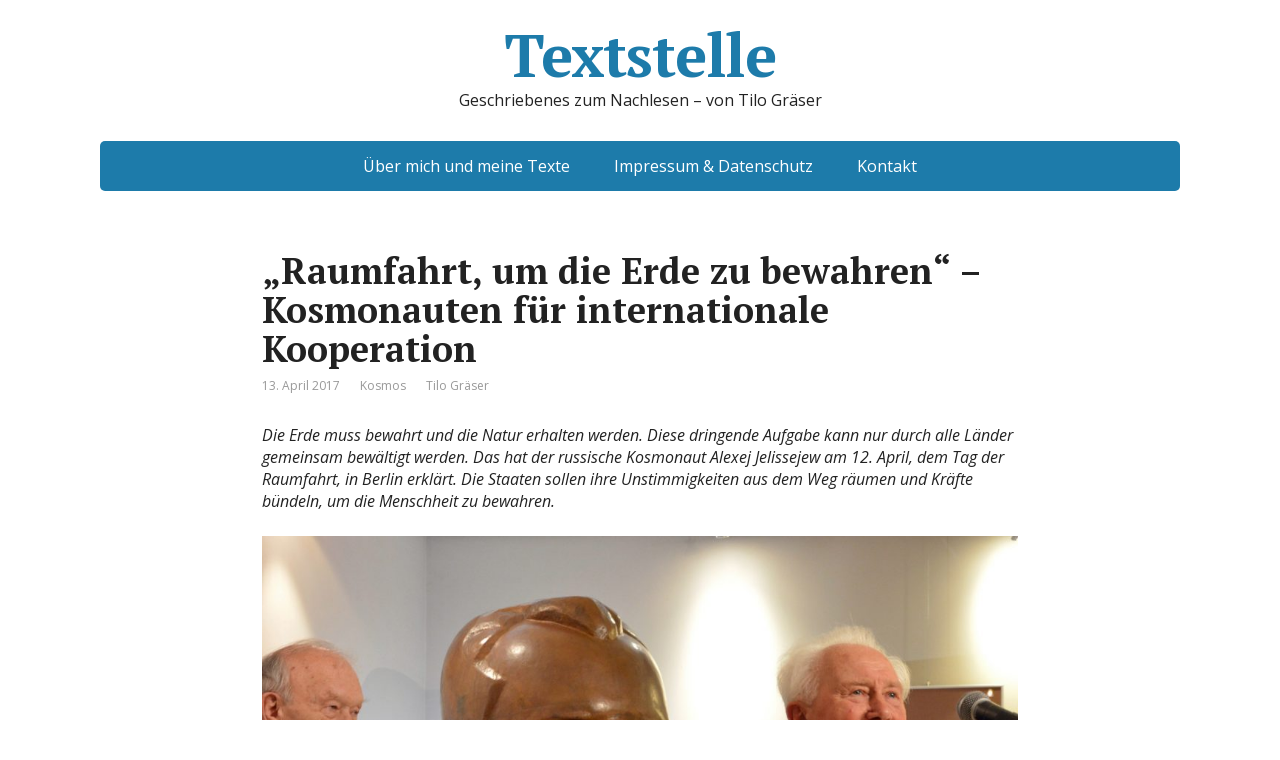

--- FILE ---
content_type: text/html; charset=UTF-8
request_url: https://www.textstelle.news/2017/04/13/raumfahrt-um-die-erde-zu-bewahren-kosmonauten-fuer-internationale-kooperation/
body_size: 14328
content:
<!DOCTYPE html>
<html lang="de">
<head>
	<!--[if IE]>
	<meta http-equiv="X-UA-Compatible" content="IE=9; IE=8; IE=7; IE=edge" /><![endif]-->
	<meta charset="utf-8" />
	<meta name="viewport" content="width=device-width, initial-scale=1.0">

	<title>„Raumfahrt, um die Erde zu bewahren“ – Kosmonauten für internationale Kooperation &#8211; Textstelle</title>
<meta name='robots' content='max-image-preview:large' />
<link rel='dns-prefetch' href='//fonts.googleapis.com' />
<link rel="alternate" type="application/rss+xml" title="Textstelle &raquo; Feed" href="https://www.textstelle.news/feed/" />
<link rel="alternate" type="application/rss+xml" title="Textstelle &raquo; Kommentar-Feed" href="https://www.textstelle.news/comments/feed/" />
<link rel="alternate" title="oEmbed (JSON)" type="application/json+oembed" href="https://www.textstelle.news/wp-json/oembed/1.0/embed?url=https%3A%2F%2Fwww.textstelle.news%2F2017%2F04%2F13%2Fraumfahrt-um-die-erde-zu-bewahren-kosmonauten-fuer-internationale-kooperation%2F" />
<link rel="alternate" title="oEmbed (XML)" type="text/xml+oembed" href="https://www.textstelle.news/wp-json/oembed/1.0/embed?url=https%3A%2F%2Fwww.textstelle.news%2F2017%2F04%2F13%2Fraumfahrt-um-die-erde-zu-bewahren-kosmonauten-fuer-internationale-kooperation%2F&#038;format=xml" />
<style id='wp-img-auto-sizes-contain-inline-css' type='text/css'>
img:is([sizes=auto i],[sizes^="auto," i]){contain-intrinsic-size:3000px 1500px}
/*# sourceURL=wp-img-auto-sizes-contain-inline-css */
</style>
<style id='wp-emoji-styles-inline-css' type='text/css'>

	img.wp-smiley, img.emoji {
		display: inline !important;
		border: none !important;
		box-shadow: none !important;
		height: 1em !important;
		width: 1em !important;
		margin: 0 0.07em !important;
		vertical-align: -0.1em !important;
		background: none !important;
		padding: 0 !important;
	}
/*# sourceURL=wp-emoji-styles-inline-css */
</style>
<style id='wp-block-library-inline-css' type='text/css'>
:root{--wp-block-synced-color:#7a00df;--wp-block-synced-color--rgb:122,0,223;--wp-bound-block-color:var(--wp-block-synced-color);--wp-editor-canvas-background:#ddd;--wp-admin-theme-color:#007cba;--wp-admin-theme-color--rgb:0,124,186;--wp-admin-theme-color-darker-10:#006ba1;--wp-admin-theme-color-darker-10--rgb:0,107,160.5;--wp-admin-theme-color-darker-20:#005a87;--wp-admin-theme-color-darker-20--rgb:0,90,135;--wp-admin-border-width-focus:2px}@media (min-resolution:192dpi){:root{--wp-admin-border-width-focus:1.5px}}.wp-element-button{cursor:pointer}:root .has-very-light-gray-background-color{background-color:#eee}:root .has-very-dark-gray-background-color{background-color:#313131}:root .has-very-light-gray-color{color:#eee}:root .has-very-dark-gray-color{color:#313131}:root .has-vivid-green-cyan-to-vivid-cyan-blue-gradient-background{background:linear-gradient(135deg,#00d084,#0693e3)}:root .has-purple-crush-gradient-background{background:linear-gradient(135deg,#34e2e4,#4721fb 50%,#ab1dfe)}:root .has-hazy-dawn-gradient-background{background:linear-gradient(135deg,#faaca8,#dad0ec)}:root .has-subdued-olive-gradient-background{background:linear-gradient(135deg,#fafae1,#67a671)}:root .has-atomic-cream-gradient-background{background:linear-gradient(135deg,#fdd79a,#004a59)}:root .has-nightshade-gradient-background{background:linear-gradient(135deg,#330968,#31cdcf)}:root .has-midnight-gradient-background{background:linear-gradient(135deg,#020381,#2874fc)}:root{--wp--preset--font-size--normal:16px;--wp--preset--font-size--huge:42px}.has-regular-font-size{font-size:1em}.has-larger-font-size{font-size:2.625em}.has-normal-font-size{font-size:var(--wp--preset--font-size--normal)}.has-huge-font-size{font-size:var(--wp--preset--font-size--huge)}.has-text-align-center{text-align:center}.has-text-align-left{text-align:left}.has-text-align-right{text-align:right}.has-fit-text{white-space:nowrap!important}#end-resizable-editor-section{display:none}.aligncenter{clear:both}.items-justified-left{justify-content:flex-start}.items-justified-center{justify-content:center}.items-justified-right{justify-content:flex-end}.items-justified-space-between{justify-content:space-between}.screen-reader-text{border:0;clip-path:inset(50%);height:1px;margin:-1px;overflow:hidden;padding:0;position:absolute;width:1px;word-wrap:normal!important}.screen-reader-text:focus{background-color:#ddd;clip-path:none;color:#444;display:block;font-size:1em;height:auto;left:5px;line-height:normal;padding:15px 23px 14px;text-decoration:none;top:5px;width:auto;z-index:100000}html :where(.has-border-color){border-style:solid}html :where([style*=border-top-color]){border-top-style:solid}html :where([style*=border-right-color]){border-right-style:solid}html :where([style*=border-bottom-color]){border-bottom-style:solid}html :where([style*=border-left-color]){border-left-style:solid}html :where([style*=border-width]){border-style:solid}html :where([style*=border-top-width]){border-top-style:solid}html :where([style*=border-right-width]){border-right-style:solid}html :where([style*=border-bottom-width]){border-bottom-style:solid}html :where([style*=border-left-width]){border-left-style:solid}html :where(img[class*=wp-image-]){height:auto;max-width:100%}:where(figure){margin:0 0 1em}html :where(.is-position-sticky){--wp-admin--admin-bar--position-offset:var(--wp-admin--admin-bar--height,0px)}@media screen and (max-width:600px){html :where(.is-position-sticky){--wp-admin--admin-bar--position-offset:0px}}

/*# sourceURL=wp-block-library-inline-css */
</style><style id='wp-block-heading-inline-css' type='text/css'>
h1:where(.wp-block-heading).has-background,h2:where(.wp-block-heading).has-background,h3:where(.wp-block-heading).has-background,h4:where(.wp-block-heading).has-background,h5:where(.wp-block-heading).has-background,h6:where(.wp-block-heading).has-background{padding:1.25em 2.375em}h1.has-text-align-left[style*=writing-mode]:where([style*=vertical-lr]),h1.has-text-align-right[style*=writing-mode]:where([style*=vertical-rl]),h2.has-text-align-left[style*=writing-mode]:where([style*=vertical-lr]),h2.has-text-align-right[style*=writing-mode]:where([style*=vertical-rl]),h3.has-text-align-left[style*=writing-mode]:where([style*=vertical-lr]),h3.has-text-align-right[style*=writing-mode]:where([style*=vertical-rl]),h4.has-text-align-left[style*=writing-mode]:where([style*=vertical-lr]),h4.has-text-align-right[style*=writing-mode]:where([style*=vertical-rl]),h5.has-text-align-left[style*=writing-mode]:where([style*=vertical-lr]),h5.has-text-align-right[style*=writing-mode]:where([style*=vertical-rl]),h6.has-text-align-left[style*=writing-mode]:where([style*=vertical-lr]),h6.has-text-align-right[style*=writing-mode]:where([style*=vertical-rl]){rotate:180deg}
/*# sourceURL=https://www.textstelle.news/wp-includes/blocks/heading/style.min.css */
</style>
<style id='wp-block-image-inline-css' type='text/css'>
.wp-block-image>a,.wp-block-image>figure>a{display:inline-block}.wp-block-image img{box-sizing:border-box;height:auto;max-width:100%;vertical-align:bottom}@media not (prefers-reduced-motion){.wp-block-image img.hide{visibility:hidden}.wp-block-image img.show{animation:show-content-image .4s}}.wp-block-image[style*=border-radius] img,.wp-block-image[style*=border-radius]>a{border-radius:inherit}.wp-block-image.has-custom-border img{box-sizing:border-box}.wp-block-image.aligncenter{text-align:center}.wp-block-image.alignfull>a,.wp-block-image.alignwide>a{width:100%}.wp-block-image.alignfull img,.wp-block-image.alignwide img{height:auto;width:100%}.wp-block-image .aligncenter,.wp-block-image .alignleft,.wp-block-image .alignright,.wp-block-image.aligncenter,.wp-block-image.alignleft,.wp-block-image.alignright{display:table}.wp-block-image .aligncenter>figcaption,.wp-block-image .alignleft>figcaption,.wp-block-image .alignright>figcaption,.wp-block-image.aligncenter>figcaption,.wp-block-image.alignleft>figcaption,.wp-block-image.alignright>figcaption{caption-side:bottom;display:table-caption}.wp-block-image .alignleft{float:left;margin:.5em 1em .5em 0}.wp-block-image .alignright{float:right;margin:.5em 0 .5em 1em}.wp-block-image .aligncenter{margin-left:auto;margin-right:auto}.wp-block-image :where(figcaption){margin-bottom:1em;margin-top:.5em}.wp-block-image.is-style-circle-mask img{border-radius:9999px}@supports ((-webkit-mask-image:none) or (mask-image:none)) or (-webkit-mask-image:none){.wp-block-image.is-style-circle-mask img{border-radius:0;-webkit-mask-image:url('data:image/svg+xml;utf8,<svg viewBox="0 0 100 100" xmlns="http://www.w3.org/2000/svg"><circle cx="50" cy="50" r="50"/></svg>');mask-image:url('data:image/svg+xml;utf8,<svg viewBox="0 0 100 100" xmlns="http://www.w3.org/2000/svg"><circle cx="50" cy="50" r="50"/></svg>');mask-mode:alpha;-webkit-mask-position:center;mask-position:center;-webkit-mask-repeat:no-repeat;mask-repeat:no-repeat;-webkit-mask-size:contain;mask-size:contain}}:root :where(.wp-block-image.is-style-rounded img,.wp-block-image .is-style-rounded img){border-radius:9999px}.wp-block-image figure{margin:0}.wp-lightbox-container{display:flex;flex-direction:column;position:relative}.wp-lightbox-container img{cursor:zoom-in}.wp-lightbox-container img:hover+button{opacity:1}.wp-lightbox-container button{align-items:center;backdrop-filter:blur(16px) saturate(180%);background-color:#5a5a5a40;border:none;border-radius:4px;cursor:zoom-in;display:flex;height:20px;justify-content:center;opacity:0;padding:0;position:absolute;right:16px;text-align:center;top:16px;width:20px;z-index:100}@media not (prefers-reduced-motion){.wp-lightbox-container button{transition:opacity .2s ease}}.wp-lightbox-container button:focus-visible{outline:3px auto #5a5a5a40;outline:3px auto -webkit-focus-ring-color;outline-offset:3px}.wp-lightbox-container button:hover{cursor:pointer;opacity:1}.wp-lightbox-container button:focus{opacity:1}.wp-lightbox-container button:focus,.wp-lightbox-container button:hover,.wp-lightbox-container button:not(:hover):not(:active):not(.has-background){background-color:#5a5a5a40;border:none}.wp-lightbox-overlay{box-sizing:border-box;cursor:zoom-out;height:100vh;left:0;overflow:hidden;position:fixed;top:0;visibility:hidden;width:100%;z-index:100000}.wp-lightbox-overlay .close-button{align-items:center;cursor:pointer;display:flex;justify-content:center;min-height:40px;min-width:40px;padding:0;position:absolute;right:calc(env(safe-area-inset-right) + 16px);top:calc(env(safe-area-inset-top) + 16px);z-index:5000000}.wp-lightbox-overlay .close-button:focus,.wp-lightbox-overlay .close-button:hover,.wp-lightbox-overlay .close-button:not(:hover):not(:active):not(.has-background){background:none;border:none}.wp-lightbox-overlay .lightbox-image-container{height:var(--wp--lightbox-container-height);left:50%;overflow:hidden;position:absolute;top:50%;transform:translate(-50%,-50%);transform-origin:top left;width:var(--wp--lightbox-container-width);z-index:9999999999}.wp-lightbox-overlay .wp-block-image{align-items:center;box-sizing:border-box;display:flex;height:100%;justify-content:center;margin:0;position:relative;transform-origin:0 0;width:100%;z-index:3000000}.wp-lightbox-overlay .wp-block-image img{height:var(--wp--lightbox-image-height);min-height:var(--wp--lightbox-image-height);min-width:var(--wp--lightbox-image-width);width:var(--wp--lightbox-image-width)}.wp-lightbox-overlay .wp-block-image figcaption{display:none}.wp-lightbox-overlay button{background:none;border:none}.wp-lightbox-overlay .scrim{background-color:#fff;height:100%;opacity:.9;position:absolute;width:100%;z-index:2000000}.wp-lightbox-overlay.active{visibility:visible}@media not (prefers-reduced-motion){.wp-lightbox-overlay.active{animation:turn-on-visibility .25s both}.wp-lightbox-overlay.active img{animation:turn-on-visibility .35s both}.wp-lightbox-overlay.show-closing-animation:not(.active){animation:turn-off-visibility .35s both}.wp-lightbox-overlay.show-closing-animation:not(.active) img{animation:turn-off-visibility .25s both}.wp-lightbox-overlay.zoom.active{animation:none;opacity:1;visibility:visible}.wp-lightbox-overlay.zoom.active .lightbox-image-container{animation:lightbox-zoom-in .4s}.wp-lightbox-overlay.zoom.active .lightbox-image-container img{animation:none}.wp-lightbox-overlay.zoom.active .scrim{animation:turn-on-visibility .4s forwards}.wp-lightbox-overlay.zoom.show-closing-animation:not(.active){animation:none}.wp-lightbox-overlay.zoom.show-closing-animation:not(.active) .lightbox-image-container{animation:lightbox-zoom-out .4s}.wp-lightbox-overlay.zoom.show-closing-animation:not(.active) .lightbox-image-container img{animation:none}.wp-lightbox-overlay.zoom.show-closing-animation:not(.active) .scrim{animation:turn-off-visibility .4s forwards}}@keyframes show-content-image{0%{visibility:hidden}99%{visibility:hidden}to{visibility:visible}}@keyframes turn-on-visibility{0%{opacity:0}to{opacity:1}}@keyframes turn-off-visibility{0%{opacity:1;visibility:visible}99%{opacity:0;visibility:visible}to{opacity:0;visibility:hidden}}@keyframes lightbox-zoom-in{0%{transform:translate(calc((-100vw + var(--wp--lightbox-scrollbar-width))/2 + var(--wp--lightbox-initial-left-position)),calc(-50vh + var(--wp--lightbox-initial-top-position))) scale(var(--wp--lightbox-scale))}to{transform:translate(-50%,-50%) scale(1)}}@keyframes lightbox-zoom-out{0%{transform:translate(-50%,-50%) scale(1);visibility:visible}99%{visibility:visible}to{transform:translate(calc((-100vw + var(--wp--lightbox-scrollbar-width))/2 + var(--wp--lightbox-initial-left-position)),calc(-50vh + var(--wp--lightbox-initial-top-position))) scale(var(--wp--lightbox-scale));visibility:hidden}}
/*# sourceURL=https://www.textstelle.news/wp-includes/blocks/image/style.min.css */
</style>
<style id='wp-block-media-text-inline-css' type='text/css'>
.wp-block-media-text{box-sizing:border-box;
  /*!rtl:begin:ignore*/direction:ltr;
  /*!rtl:end:ignore*/display:grid;grid-template-columns:50% 1fr;grid-template-rows:auto}.wp-block-media-text.has-media-on-the-right{grid-template-columns:1fr 50%}.wp-block-media-text.is-vertically-aligned-top>.wp-block-media-text__content,.wp-block-media-text.is-vertically-aligned-top>.wp-block-media-text__media{align-self:start}.wp-block-media-text.is-vertically-aligned-center>.wp-block-media-text__content,.wp-block-media-text.is-vertically-aligned-center>.wp-block-media-text__media,.wp-block-media-text>.wp-block-media-text__content,.wp-block-media-text>.wp-block-media-text__media{align-self:center}.wp-block-media-text.is-vertically-aligned-bottom>.wp-block-media-text__content,.wp-block-media-text.is-vertically-aligned-bottom>.wp-block-media-text__media{align-self:end}.wp-block-media-text>.wp-block-media-text__media{
  /*!rtl:begin:ignore*/grid-column:1;grid-row:1;
  /*!rtl:end:ignore*/margin:0}.wp-block-media-text>.wp-block-media-text__content{direction:ltr;
  /*!rtl:begin:ignore*/grid-column:2;grid-row:1;
  /*!rtl:end:ignore*/padding:0 8%;word-break:break-word}.wp-block-media-text.has-media-on-the-right>.wp-block-media-text__media{
  /*!rtl:begin:ignore*/grid-column:2;grid-row:1
  /*!rtl:end:ignore*/}.wp-block-media-text.has-media-on-the-right>.wp-block-media-text__content{
  /*!rtl:begin:ignore*/grid-column:1;grid-row:1
  /*!rtl:end:ignore*/}.wp-block-media-text__media a{display:block}.wp-block-media-text__media img,.wp-block-media-text__media video{height:auto;max-width:unset;vertical-align:middle;width:100%}.wp-block-media-text.is-image-fill>.wp-block-media-text__media{background-size:cover;height:100%;min-height:250px}.wp-block-media-text.is-image-fill>.wp-block-media-text__media>a{display:block;height:100%}.wp-block-media-text.is-image-fill>.wp-block-media-text__media img{height:1px;margin:-1px;overflow:hidden;padding:0;position:absolute;width:1px;clip:rect(0,0,0,0);border:0}.wp-block-media-text.is-image-fill-element>.wp-block-media-text__media{height:100%;min-height:250px}.wp-block-media-text.is-image-fill-element>.wp-block-media-text__media>a{display:block;height:100%}.wp-block-media-text.is-image-fill-element>.wp-block-media-text__media img{height:100%;object-fit:cover;width:100%}@media (max-width:600px){.wp-block-media-text.is-stacked-on-mobile{grid-template-columns:100%!important}.wp-block-media-text.is-stacked-on-mobile>.wp-block-media-text__media{grid-column:1;grid-row:1}.wp-block-media-text.is-stacked-on-mobile>.wp-block-media-text__content{grid-column:1;grid-row:2}}
/*# sourceURL=https://www.textstelle.news/wp-includes/blocks/media-text/style.min.css */
</style>
<style id='wp-block-paragraph-inline-css' type='text/css'>
.is-small-text{font-size:.875em}.is-regular-text{font-size:1em}.is-large-text{font-size:2.25em}.is-larger-text{font-size:3em}.has-drop-cap:not(:focus):first-letter{float:left;font-size:8.4em;font-style:normal;font-weight:100;line-height:.68;margin:.05em .1em 0 0;text-transform:uppercase}body.rtl .has-drop-cap:not(:focus):first-letter{float:none;margin-left:.1em}p.has-drop-cap.has-background{overflow:hidden}:root :where(p.has-background){padding:1.25em 2.375em}:where(p.has-text-color:not(.has-link-color)) a{color:inherit}p.has-text-align-left[style*="writing-mode:vertical-lr"],p.has-text-align-right[style*="writing-mode:vertical-rl"]{rotate:180deg}
/*# sourceURL=https://www.textstelle.news/wp-includes/blocks/paragraph/style.min.css */
</style>
<style id='wp-block-quote-inline-css' type='text/css'>
.wp-block-quote{box-sizing:border-box;overflow-wrap:break-word}.wp-block-quote.is-large:where(:not(.is-style-plain)),.wp-block-quote.is-style-large:where(:not(.is-style-plain)){margin-bottom:1em;padding:0 1em}.wp-block-quote.is-large:where(:not(.is-style-plain)) p,.wp-block-quote.is-style-large:where(:not(.is-style-plain)) p{font-size:1.5em;font-style:italic;line-height:1.6}.wp-block-quote.is-large:where(:not(.is-style-plain)) cite,.wp-block-quote.is-large:where(:not(.is-style-plain)) footer,.wp-block-quote.is-style-large:where(:not(.is-style-plain)) cite,.wp-block-quote.is-style-large:where(:not(.is-style-plain)) footer{font-size:1.125em;text-align:right}.wp-block-quote>cite{display:block}
/*# sourceURL=https://www.textstelle.news/wp-includes/blocks/quote/style.min.css */
</style>
<style id='global-styles-inline-css' type='text/css'>
:root{--wp--preset--aspect-ratio--square: 1;--wp--preset--aspect-ratio--4-3: 4/3;--wp--preset--aspect-ratio--3-4: 3/4;--wp--preset--aspect-ratio--3-2: 3/2;--wp--preset--aspect-ratio--2-3: 2/3;--wp--preset--aspect-ratio--16-9: 16/9;--wp--preset--aspect-ratio--9-16: 9/16;--wp--preset--color--black: #000000;--wp--preset--color--cyan-bluish-gray: #abb8c3;--wp--preset--color--white: #ffffff;--wp--preset--color--pale-pink: #f78da7;--wp--preset--color--vivid-red: #cf2e2e;--wp--preset--color--luminous-vivid-orange: #ff6900;--wp--preset--color--luminous-vivid-amber: #fcb900;--wp--preset--color--light-green-cyan: #7bdcb5;--wp--preset--color--vivid-green-cyan: #00d084;--wp--preset--color--pale-cyan-blue: #8ed1fc;--wp--preset--color--vivid-cyan-blue: #0693e3;--wp--preset--color--vivid-purple: #9b51e0;--wp--preset--gradient--vivid-cyan-blue-to-vivid-purple: linear-gradient(135deg,rgb(6,147,227) 0%,rgb(155,81,224) 100%);--wp--preset--gradient--light-green-cyan-to-vivid-green-cyan: linear-gradient(135deg,rgb(122,220,180) 0%,rgb(0,208,130) 100%);--wp--preset--gradient--luminous-vivid-amber-to-luminous-vivid-orange: linear-gradient(135deg,rgb(252,185,0) 0%,rgb(255,105,0) 100%);--wp--preset--gradient--luminous-vivid-orange-to-vivid-red: linear-gradient(135deg,rgb(255,105,0) 0%,rgb(207,46,46) 100%);--wp--preset--gradient--very-light-gray-to-cyan-bluish-gray: linear-gradient(135deg,rgb(238,238,238) 0%,rgb(169,184,195) 100%);--wp--preset--gradient--cool-to-warm-spectrum: linear-gradient(135deg,rgb(74,234,220) 0%,rgb(151,120,209) 20%,rgb(207,42,186) 40%,rgb(238,44,130) 60%,rgb(251,105,98) 80%,rgb(254,248,76) 100%);--wp--preset--gradient--blush-light-purple: linear-gradient(135deg,rgb(255,206,236) 0%,rgb(152,150,240) 100%);--wp--preset--gradient--blush-bordeaux: linear-gradient(135deg,rgb(254,205,165) 0%,rgb(254,45,45) 50%,rgb(107,0,62) 100%);--wp--preset--gradient--luminous-dusk: linear-gradient(135deg,rgb(255,203,112) 0%,rgb(199,81,192) 50%,rgb(65,88,208) 100%);--wp--preset--gradient--pale-ocean: linear-gradient(135deg,rgb(255,245,203) 0%,rgb(182,227,212) 50%,rgb(51,167,181) 100%);--wp--preset--gradient--electric-grass: linear-gradient(135deg,rgb(202,248,128) 0%,rgb(113,206,126) 100%);--wp--preset--gradient--midnight: linear-gradient(135deg,rgb(2,3,129) 0%,rgb(40,116,252) 100%);--wp--preset--font-size--small: 13px;--wp--preset--font-size--medium: 20px;--wp--preset--font-size--large: 36px;--wp--preset--font-size--x-large: 42px;--wp--preset--spacing--20: 0.44rem;--wp--preset--spacing--30: 0.67rem;--wp--preset--spacing--40: 1rem;--wp--preset--spacing--50: 1.5rem;--wp--preset--spacing--60: 2.25rem;--wp--preset--spacing--70: 3.38rem;--wp--preset--spacing--80: 5.06rem;--wp--preset--shadow--natural: 6px 6px 9px rgba(0, 0, 0, 0.2);--wp--preset--shadow--deep: 12px 12px 50px rgba(0, 0, 0, 0.4);--wp--preset--shadow--sharp: 6px 6px 0px rgba(0, 0, 0, 0.2);--wp--preset--shadow--outlined: 6px 6px 0px -3px rgb(255, 255, 255), 6px 6px rgb(0, 0, 0);--wp--preset--shadow--crisp: 6px 6px 0px rgb(0, 0, 0);}:where(.is-layout-flex){gap: 0.5em;}:where(.is-layout-grid){gap: 0.5em;}body .is-layout-flex{display: flex;}.is-layout-flex{flex-wrap: wrap;align-items: center;}.is-layout-flex > :is(*, div){margin: 0;}body .is-layout-grid{display: grid;}.is-layout-grid > :is(*, div){margin: 0;}:where(.wp-block-columns.is-layout-flex){gap: 2em;}:where(.wp-block-columns.is-layout-grid){gap: 2em;}:where(.wp-block-post-template.is-layout-flex){gap: 1.25em;}:where(.wp-block-post-template.is-layout-grid){gap: 1.25em;}.has-black-color{color: var(--wp--preset--color--black) !important;}.has-cyan-bluish-gray-color{color: var(--wp--preset--color--cyan-bluish-gray) !important;}.has-white-color{color: var(--wp--preset--color--white) !important;}.has-pale-pink-color{color: var(--wp--preset--color--pale-pink) !important;}.has-vivid-red-color{color: var(--wp--preset--color--vivid-red) !important;}.has-luminous-vivid-orange-color{color: var(--wp--preset--color--luminous-vivid-orange) !important;}.has-luminous-vivid-amber-color{color: var(--wp--preset--color--luminous-vivid-amber) !important;}.has-light-green-cyan-color{color: var(--wp--preset--color--light-green-cyan) !important;}.has-vivid-green-cyan-color{color: var(--wp--preset--color--vivid-green-cyan) !important;}.has-pale-cyan-blue-color{color: var(--wp--preset--color--pale-cyan-blue) !important;}.has-vivid-cyan-blue-color{color: var(--wp--preset--color--vivid-cyan-blue) !important;}.has-vivid-purple-color{color: var(--wp--preset--color--vivid-purple) !important;}.has-black-background-color{background-color: var(--wp--preset--color--black) !important;}.has-cyan-bluish-gray-background-color{background-color: var(--wp--preset--color--cyan-bluish-gray) !important;}.has-white-background-color{background-color: var(--wp--preset--color--white) !important;}.has-pale-pink-background-color{background-color: var(--wp--preset--color--pale-pink) !important;}.has-vivid-red-background-color{background-color: var(--wp--preset--color--vivid-red) !important;}.has-luminous-vivid-orange-background-color{background-color: var(--wp--preset--color--luminous-vivid-orange) !important;}.has-luminous-vivid-amber-background-color{background-color: var(--wp--preset--color--luminous-vivid-amber) !important;}.has-light-green-cyan-background-color{background-color: var(--wp--preset--color--light-green-cyan) !important;}.has-vivid-green-cyan-background-color{background-color: var(--wp--preset--color--vivid-green-cyan) !important;}.has-pale-cyan-blue-background-color{background-color: var(--wp--preset--color--pale-cyan-blue) !important;}.has-vivid-cyan-blue-background-color{background-color: var(--wp--preset--color--vivid-cyan-blue) !important;}.has-vivid-purple-background-color{background-color: var(--wp--preset--color--vivid-purple) !important;}.has-black-border-color{border-color: var(--wp--preset--color--black) !important;}.has-cyan-bluish-gray-border-color{border-color: var(--wp--preset--color--cyan-bluish-gray) !important;}.has-white-border-color{border-color: var(--wp--preset--color--white) !important;}.has-pale-pink-border-color{border-color: var(--wp--preset--color--pale-pink) !important;}.has-vivid-red-border-color{border-color: var(--wp--preset--color--vivid-red) !important;}.has-luminous-vivid-orange-border-color{border-color: var(--wp--preset--color--luminous-vivid-orange) !important;}.has-luminous-vivid-amber-border-color{border-color: var(--wp--preset--color--luminous-vivid-amber) !important;}.has-light-green-cyan-border-color{border-color: var(--wp--preset--color--light-green-cyan) !important;}.has-vivid-green-cyan-border-color{border-color: var(--wp--preset--color--vivid-green-cyan) !important;}.has-pale-cyan-blue-border-color{border-color: var(--wp--preset--color--pale-cyan-blue) !important;}.has-vivid-cyan-blue-border-color{border-color: var(--wp--preset--color--vivid-cyan-blue) !important;}.has-vivid-purple-border-color{border-color: var(--wp--preset--color--vivid-purple) !important;}.has-vivid-cyan-blue-to-vivid-purple-gradient-background{background: var(--wp--preset--gradient--vivid-cyan-blue-to-vivid-purple) !important;}.has-light-green-cyan-to-vivid-green-cyan-gradient-background{background: var(--wp--preset--gradient--light-green-cyan-to-vivid-green-cyan) !important;}.has-luminous-vivid-amber-to-luminous-vivid-orange-gradient-background{background: var(--wp--preset--gradient--luminous-vivid-amber-to-luminous-vivid-orange) !important;}.has-luminous-vivid-orange-to-vivid-red-gradient-background{background: var(--wp--preset--gradient--luminous-vivid-orange-to-vivid-red) !important;}.has-very-light-gray-to-cyan-bluish-gray-gradient-background{background: var(--wp--preset--gradient--very-light-gray-to-cyan-bluish-gray) !important;}.has-cool-to-warm-spectrum-gradient-background{background: var(--wp--preset--gradient--cool-to-warm-spectrum) !important;}.has-blush-light-purple-gradient-background{background: var(--wp--preset--gradient--blush-light-purple) !important;}.has-blush-bordeaux-gradient-background{background: var(--wp--preset--gradient--blush-bordeaux) !important;}.has-luminous-dusk-gradient-background{background: var(--wp--preset--gradient--luminous-dusk) !important;}.has-pale-ocean-gradient-background{background: var(--wp--preset--gradient--pale-ocean) !important;}.has-electric-grass-gradient-background{background: var(--wp--preset--gradient--electric-grass) !important;}.has-midnight-gradient-background{background: var(--wp--preset--gradient--midnight) !important;}.has-small-font-size{font-size: var(--wp--preset--font-size--small) !important;}.has-medium-font-size{font-size: var(--wp--preset--font-size--medium) !important;}.has-large-font-size{font-size: var(--wp--preset--font-size--large) !important;}.has-x-large-font-size{font-size: var(--wp--preset--font-size--x-large) !important;}
/*# sourceURL=global-styles-inline-css */
</style>

<style id='classic-theme-styles-inline-css' type='text/css'>
/*! This file is auto-generated */
.wp-block-button__link{color:#fff;background-color:#32373c;border-radius:9999px;box-shadow:none;text-decoration:none;padding:calc(.667em + 2px) calc(1.333em + 2px);font-size:1.125em}.wp-block-file__button{background:#32373c;color:#fff;text-decoration:none}
/*# sourceURL=/wp-includes/css/classic-themes.min.css */
</style>
<link rel='stylesheet' id='basic-fonts-css' href='//fonts.googleapis.com/css?family=PT+Serif%3A400%2C700%7COpen+Sans%3A400%2C400italic%2C700%2C700italic&#038;subset=latin%2Ccyrillic&#038;ver=1' type='text/css' media='all' />
<link rel='stylesheet' id='basic-style-css' href='https://www.textstelle.news/wp-content/themes/basic/style.css?ver=1' type='text/css' media='all' />
<script type="text/javascript" src="https://www.textstelle.news/wp-includes/js/jquery/jquery.min.js?ver=3.7.1" id="jquery-core-js"></script>
<script type="text/javascript" src="https://www.textstelle.news/wp-includes/js/jquery/jquery-migrate.min.js?ver=3.4.1" id="jquery-migrate-js"></script>
<link rel="https://api.w.org/" href="https://www.textstelle.news/wp-json/" /><link rel="alternate" title="JSON" type="application/json" href="https://www.textstelle.news/wp-json/wp/v2/posts/305" /><link rel="EditURI" type="application/rsd+xml" title="RSD" href="https://www.textstelle.news/xmlrpc.php?rsd" />
<meta name="generator" content="WordPress 6.9" />
<link rel="canonical" href="https://www.textstelle.news/2017/04/13/raumfahrt-um-die-erde-zu-bewahren-kosmonauten-fuer-internationale-kooperation/" />
<link rel='shortlink' href='https://www.textstelle.news/?p=305' />
<!-- BEGIN Customizer CSS -->
<style type='text/css' id='basic-customizer-css'>#logo{color:#3f83bf}a:hover,#logo,.bx-controls a:hover .fa{color:#1d7baa}a:hover{color:#1d7baa}blockquote,q,input:focus,textarea:focus,select:focus{border-color:#1d7baa}input[type=submit],input[type=button],button,.submit,.button,.woocommerce #respond input#submit.alt,.woocommerce a.button.alt,.woocommerce button.button.alt, .woocommerce input.button.alt,.woocommerce #respond input#submit.alt:hover,.woocommerce a.button.alt:hover,.woocommerce button.button.alt:hover,.woocommerce input.button.alt:hover,#mobile-menu,.top-menu,.top-menu .sub-menu,.top-menu .children,.more-link,.nav-links a:hover,.nav-links .current,#footer{background-color:#1d7baa}@media screen and (max-width:1023px){.topnav{background-color:#1d7baa}}</style>
<!-- END Customizer CSS -->
<link rel="icon" href="https://www.textstelle.news/wp-content/uploads/2021/02/cropped-1411Nov14BDV-4-scaled-1-32x32.jpg" sizes="32x32" />
<link rel="icon" href="https://www.textstelle.news/wp-content/uploads/2021/02/cropped-1411Nov14BDV-4-scaled-1-192x192.jpg" sizes="192x192" />
<link rel="apple-touch-icon" href="https://www.textstelle.news/wp-content/uploads/2021/02/cropped-1411Nov14BDV-4-scaled-1-180x180.jpg" />
<meta name="msapplication-TileImage" content="https://www.textstelle.news/wp-content/uploads/2021/02/cropped-1411Nov14BDV-4-scaled-1-270x270.jpg" />

</head>
<body class="wp-singular post-template-default single single-post postid-305 single-format-standard wp-theme-basic layout-center">
<div class="wrapper clearfix">

	
		<!-- BEGIN header -->
	<header id="header" class="clearfix">

        <div class="header-top-wrap">
        
                        <div class="sitetitle maxwidth grid center">

                <div class="logo">

                                            <a id="logo" href="https://www.textstelle.news/" class="blog-name">
                    Textstelle                        </a>
                    
                    
                                            <p class="sitedescription">Geschriebenes zum Nachlesen – von Tilo Gräser</p>
                    
                </div>
                            </div>

                </div>

		        <div class="topnav">

			<div id="mobile-menu" class="mm-active">Menüs</div>

			<nav>
				<ul class="top-menu maxwidth clearfix"><li id="menu-item-32" class="menu-item menu-item-type-post_type menu-item-object-page menu-item-32"><a href="https://www.textstelle.news/ueber-mich/">Über mich und meine Texte</a></li>
<li id="menu-item-54" class="menu-item menu-item-type-post_type menu-item-object-page menu-item-54"><a href="https://www.textstelle.news/impressum-datenschutz/">Impressum &#038; Datenschutz</a></li>
<li id="menu-item-33" class="menu-item menu-item-type-post_type menu-item-object-page menu-item-33"><a href="https://www.textstelle.news/kontakt/">Kontakt</a></li>
</ul>			</nav>

		</div>
		
	</header>
	<!-- END header -->

	

	<div id="main" class="maxwidth clearfix">
				<!-- BEGIN content -->
	
	<main id="content" class="content">

	
<article class="post-305 post type-post status-publish format-standard has-post-thumbnail category-kosmos tag-alexej-jelissejew tag-ddr tag-juri-gagarin tag-kosmos tag-raumfahrt tag-sigmund-jaehn tag-thomas-reiter" itemscope itemtype="http://schema.org/Article">		<h1 itemprop="headline">„Raumfahrt, um die Erde zu bewahren“ – Kosmonauten für internationale Kooperation</h1>
		<aside class="meta"><span class="date">13. April 2017</span><span class="category"><a href="https://www.textstelle.news/category/kosmos/" rel="category tag">Kosmos</a></span><span class="author">Tilo Gräser</span></aside>	<div class="entry-box clearfix" itemprop='articleBody'>

		<div class="html-before-content"></div><div class="entry">


<p><em>Die Erde muss bewahrt und die Natur erhalten werden. Diese dringende Aufgabe kann nur durch alle Länder gemeinsam bewältigt werden. Das hat der russische Kosmonaut Alexej Jelissejew am 12. April, dem Tag der Raumfahrt, in Berlin erklärt. Die Staaten sollen ihre Unstimmigkeiten aus dem Weg räumen und Kräfte bündeln, um die Menschheit zu bewahren.</em></p>



<figure class="wp-block-image size-large"><img fetchpriority="high" decoding="async" width="1024" height="682" src="https://www.graesi.news/wp-content/uploads/2017/04/170412_Jelissejew_Jaehn_neu-1024x682.jpg" alt="Alexej Jelissejew (links) und Sigmund Jähn vor einer Büste von Juri Gagarin" class="wp-image-336" srcset="https://www.textstelle.news/wp-content/uploads/2017/04/170412_Jelissejew_Jaehn_neu-1024x682.jpg 1024w, https://www.textstelle.news/wp-content/uploads/2017/04/170412_Jelissejew_Jaehn_neu-300x200.jpg 300w, https://www.textstelle.news/wp-content/uploads/2017/04/170412_Jelissejew_Jaehn_neu-768x512.jpg 768w, https://www.textstelle.news/wp-content/uploads/2017/04/170412_Jelissejew_Jaehn_neu-1536x1024.jpg 1536w, https://www.textstelle.news/wp-content/uploads/2017/04/170412_Jelissejew_Jaehn_neu.jpg 2000w" sizes="(max-width: 1024px) 100vw, 1024px" /><figcaption>Alexej Jelissejew (links) und Sigmund Jähn vor einer Büste von Juri Gagarin</figcaption></figure>



<p class="has-drop-cap">Der Kosmos hat uns gelehrt, zusammenzuarbeiten“, sagte der dreifache Raumfahrer. „Beeilen wir uns, das zu nutzen.“ Jelissejew war dreimal in das All geflogen: 1969 mit Sojus 5, im gleichen Jahr nochmal mit Sojus 8 und zwei Jahre später mit Sojus 10. Nach Berlin kam der heute 82jährige, um gemeinsam mit den beiden deutschen Raumfahrern Sigmund Jähn und Thomas Reiter im <a rel="noreferrer noopener" href="http://russisches-haus.de/de/" target="_blank">Russischen Haus</a> Ausstellungen zum Tag der Raumfahrt zu eröffnen.</p>



<p>Am 12. April 1961 war mit Juri Gagarin der erste Mensch in den Kosmos aufgestiegen. Er umrundete die Erde, auf die er nach 106 Minuten zurückkehrte. Kosmos-Veteran Jelissejew gehörte damals als junger Ingenieur zum Team von Sergej Koroljow, dem „Vater“ der sowjetischen Raumfahrt. In Berlin erinnerte er sich einen Tag, nachdem die 50. Besatzung der Internationalen Raumstation ISS wieder auf der Erde gelandet war, an den Start des ersten Menschen in den Kosmos. Flüge ins All seien heute alltäglich geworden und würden kaum noch Aufmerksamkeit wecken, auch wenn das Risiko dabei bleibe.</p>



<h4 class="wp-block-heading"><strong>Alexej Jelissejew: Die Erde zu erhalten wichtiger als die Eroberung des Weltraums</strong></h4>



<p>Gagarin habe dazu den ersten Schritt gemacht, so der Kosmonaut. Als junger Ingenieur war er an den Vorbereitungen beteiligt, wie er erzählte. </p>



<blockquote class="wp-block-quote is-layout-flow wp-block-quote-is-layout-flow"><p>„Es schien uns, als würden wir eine Tür zum Märchen öffnen. Wir konnten uns kaum vorstellen, wie der Weltraum den Menschen empfangen würde.“</p></blockquote>



<p>Jelissejew beschrieb die umfangreichen Vorbereitungen der Kosmonauten auf den Start. „Alle hofften auf den erfolgreichen Flug, aber trotzdem war sich niemand sicher, dass der Flug hundertprozentig problemlos stattfinden wird.“ Aber: „Gagarin absolvierte einen hervorragenden Flug. Und er sagte, dass es für einen Menschen möglich ist, in der Schwerelosigkeit zu existieren.“ Aber der erste Kosmonaut habe seine Nachfolger vor den Folgen zum Beispiel für den Gleichgewichtssinn gewarnt: „Bereiten Sie die Brechbeutel vor!“</p>



<div class="wp-block-media-text alignwide is-stacked-on-mobile"><figure class="wp-block-media-text__media"><img decoding="async" width="1024" height="682" src="https://www.graesi.news/wp-content/uploads/2021/03/170412_Jelissejew_neu-1024x682.jpg" alt="" class="wp-image-363 size-full" srcset="https://www.textstelle.news/wp-content/uploads/2021/03/170412_Jelissejew_neu-1024x682.jpg 1024w, https://www.textstelle.news/wp-content/uploads/2021/03/170412_Jelissejew_neu-300x200.jpg 300w, https://www.textstelle.news/wp-content/uploads/2021/03/170412_Jelissejew_neu-768x512.jpg 768w, https://www.textstelle.news/wp-content/uploads/2021/03/170412_Jelissejew_neu-1536x1024.jpg 1536w, https://www.textstelle.news/wp-content/uploads/2021/03/170412_Jelissejew_neu.jpg 2000w" sizes="(max-width: 1024px) 100vw, 1024px" /></figure><div class="wp-block-media-text__content">
<p class="has-normal-font-size">Der Raumfahrt-Veteran sagte in Berlin, dass auch die Forschungen im All in den letzten 60 Jahren gezeigt hätten, dass die Menschheit vor einer größeren Aufgabe als der Eroberung des Weltraumes stehe: Die Natur auf der Erde zu erhalten. Er erinnerte an die Warnungen der Wissenschaftler, anders mit dem Leben auf unserem Planeten umzugehen, damit dieses nicht in Katastrophen untergehe.</p>
</div></div>



<h4 class="wp-block-heading"><strong>Thomas Reiter: Phantastische Entwicklung der kosmischen Zusammenarbeit</strong></h4>



<p>Mehr als 500 Menschen folgten dem ersten Raumfahrer ins All, sagte Thomas Reiter. Er ist einer von ihnen, war der achte Deutsche im All und zweimal dort.&nbsp; Er denke, dass es „in nicht allzu ferner Zukunft möglich sein wird, dass möglichst viele Menschen diesen Blick von dort oben mal erleben können“. Und stimmte Jelissejew zu: </p>



<blockquote class="wp-block-quote is-layout-flow wp-block-quote-is-layout-flow"><p>„Wenn man von dort oben auf unseren wunderschönen Planeten runterschaut, dann ist man von dessen Schönheit auf der einen Seite begeistert. Auf der anderen Seite ist man erschrocken, wie verletzlich unser Planet ist. Und man ist sehr nachdenklich gestimmt, wenn man über diese vielen Regionen fliegt, in denen Konflikte stattfinden.“</p></blockquote>



<div class="wp-block-media-text alignwide is-stacked-on-mobile"><figure class="wp-block-media-text__media"><img decoding="async" width="1024" height="683" src="https://www.graesi.news/wp-content/uploads/2021/03/170412_Graeser_Reiter_neu-1024x683.jpg" alt="" class="wp-image-364 size-full" srcset="https://www.textstelle.news/wp-content/uploads/2021/03/170412_Graeser_Reiter_neu-1024x683.jpg 1024w, https://www.textstelle.news/wp-content/uploads/2021/03/170412_Graeser_Reiter_neu-300x200.jpg 300w, https://www.textstelle.news/wp-content/uploads/2021/03/170412_Graeser_Reiter_neu-768x512.jpg 768w, https://www.textstelle.news/wp-content/uploads/2021/03/170412_Graeser_Reiter_neu-1536x1025.jpg 1536w, https://www.textstelle.news/wp-content/uploads/2021/03/170412_Graeser_Reiter_neu.jpg 2000w" sizes="(max-width: 1024px) 100vw, 1024px" /></figure><div class="wp-block-media-text__content">
<p class="has-normal-font-size">Reiter benannte als seinen Wunsch, dass die Raumfahrt nicht nur wissenschaftliche Erkenntnisse bringe. Er hoffe, dass sie auch zum Bewusstsein beiträgt, dass die vielen Herausforderungen der Menschheit nur gemeinsam gemeistert werden können. Die heutige kosmische Zusammenarbeit sei „viel nachhaltiger“ als der einstige Wettlauf ins All, sagte der deutsche Raumfahrer im Interview.</p>
</div></div>



<p>Aus eigener Erfahrung wisse er, dass die Zusammenarbeit im Weltraum zusammenbringe: „Das ist eine Gemeinschaft, das ist eine Crew, die die Aufgaben gemeinsam löst.“</p>



<h4 class="wp-block-heading"><strong>Sigmund Jähn: Raumfahrt muss helfen, die Erde zu bewahren</strong></h4>



<p>Die „phantastische Entwicklung“ der internationalen Zusammenarbeit im All gehört für den heutigen Koordinator bei der europäischen Raufahrtagentur ESA zur Bilanz von 56 Jahren bemannter Raumfahrt. Sein Vorgänger Sigmund Jähn, der als einziger DDR-Kosmonaut und erster Deutscher im Kosmos am 26. August 1978 mit Sojus 31 für eine Woche zur Raumstation Salut 6 flog, zeigte sich im Interview etwas skeptischer. </p>



<div class="wp-block-media-text alignwide is-stacked-on-mobile"><figure class="wp-block-media-text__media"><img loading="lazy" decoding="async" width="1024" height="682" src="https://www.graesi.news/wp-content/uploads/2021/03/170412_Graeser_Jaehn_neu-1024x682.jpg" alt="" class="wp-image-365 size-full" srcset="https://www.textstelle.news/wp-content/uploads/2021/03/170412_Graeser_Jaehn_neu-1024x682.jpg 1024w, https://www.textstelle.news/wp-content/uploads/2021/03/170412_Graeser_Jaehn_neu-300x200.jpg 300w, https://www.textstelle.news/wp-content/uploads/2021/03/170412_Graeser_Jaehn_neu-768x512.jpg 768w, https://www.textstelle.news/wp-content/uploads/2021/03/170412_Graeser_Jaehn_neu-1536x1024.jpg 1536w, https://www.textstelle.news/wp-content/uploads/2021/03/170412_Graeser_Jaehn_neu.jpg 2000w" sizes="auto, (max-width: 1024px) 100vw, 1024px" /></figure><div class="wp-block-media-text__content">
<p class="has-normal-font-size">„Es gab viele Erfolge“, sagte der heute 80jährige und fügte hinzu, dass er wie Jelissejew befürchte, „dass, wenn wir so weitermachen, wir uns die Basis für die Zukunft der Menschheit wegfressen oder kaputt schießen.“ Das Ziel der Raumfahrt sei es eigentlich, „zu verstehen, dass die Dummheiten und Verbrechen, die wir mit dieser kleinen Erde betreiben, nicht endlos unbestraft bleiben.“ Pläne für Raumflüge zum Mars findet Jähn unrealistisch und unzeitgemäß:</p>
</div></div>



<blockquote class="wp-block-quote is-layout-flow wp-block-quote-is-layout-flow"><p>„Zeitgemäß ist es, die Erde zu beschützen!“</p></blockquote>


</div><div class="html-after-content"></div>
	</div> 		<aside class="meta">Schlagwörter: <a href="https://www.textstelle.news/tag/alexej-jelissejew/" rel="tag">Alexej Jelissejew</a>, <a href="https://www.textstelle.news/tag/ddr/" rel="tag">DDR</a>, <a href="https://www.textstelle.news/tag/juri-gagarin/" rel="tag">Juri Gagarin</a>, <a href="https://www.textstelle.news/tag/kosmos/" rel="tag">Kosmos</a>, <a href="https://www.textstelle.news/tag/raumfahrt/" rel="tag">Raumfahrt</a>, <a href="https://www.textstelle.news/tag/sigmund-jaehn/" rel="tag">Sigmund Jähn</a>, <a href="https://www.textstelle.news/tag/thomas-reiter/" rel="tag">Thomas Reiter</a></aside>
	<!-- Schema.org Article markup -->
		<div class="markup">

			<meta itemscope itemprop="mainEntityOfPage" content="https://www.textstelle.news/2017/04/13/raumfahrt-um-die-erde-zu-bewahren-kosmonauten-fuer-internationale-kooperation/" />

			<div itemprop="image" itemscope itemtype="https://schema.org/ImageObject">
				<link itemprop="url" href="https://www.textstelle.news/wp-content/uploads/2017/04/170412_Jelissejew_Jaehn_neu.jpg">
				<link itemprop="contentUrl" href="https://www.textstelle.news/wp-content/uploads/2017/04/170412_Jelissejew_Jaehn_neu.jpg">
				<meta itemprop="width" content="2000">
				<meta itemprop="height" content="1333">
			</div>

			<meta itemprop="datePublished" content="2017-04-13T18:50:00+02:00">
			<meta itemprop="dateModified" content="2021-03-22T10:15:05+01:00" />
			<meta itemprop="author" content="Tilo Gräser">

			<div itemprop="publisher" itemscope itemtype="https://schema.org/Organization">
				<meta itemprop="name" content="Textstelle">
				<meta itemprop="address" content="Russia">
				<meta itemprop="telephone" content="+7 (000) 000-000-00">
				<div itemprop="logo" itemscope itemtype="https://schema.org/ImageObject">
					<link itemprop="url" href="https://www.textstelle.news/wp-content/themes/basic/img/logo.jpg">
					<link itemprop="contentUrl" href="https://www.textstelle.news/wp-content/themes/basic/img/logo.jpg">
				</div>
			</div>

		</div>
		<!-- END markup -->
		
	</article>

		


	</main> <!-- #content -->
	
<!-- BEGIN #sidebar -->
<aside id="sidebar" class="">
	<ul id="widgetlist">

    <li id="search-2" class="widget widget_search"><p class="wtitle">Finden</p><form method="get" class="searchform" action="https://www.textstelle.news//">
    <input type="text" value="" placeholder="Suche" name="s" class="s" />
    <input type="submit" class="submit search_submit" value="&raquo;" />
</form>
</li><li id="categories-2" class="widget widget_categories"><p class="wtitle">Kategorien</p>
			<ul>
					<li class="cat-item cat-item-1"><a href="https://www.textstelle.news/category/allgemein/">Allgemein</a>
</li>
	<li class="cat-item cat-item-164"><a href="https://www.textstelle.news/category/brd/">BRD</a>
</li>
	<li class="cat-item cat-item-5"><a href="https://www.textstelle.news/category/covid-19-pandemie/">Covid-19-Pandemie</a>
</li>
	<li class="cat-item cat-item-55"><a href="https://www.textstelle.news/category/ddr/">DDR</a>
</li>
	<li class="cat-item cat-item-56"><a href="https://www.textstelle.news/category/deutschland/">Deutschland</a>
</li>
	<li class="cat-item cat-item-99"><a href="https://www.textstelle.news/category/digitalisierung/">Digitalisierung</a>
</li>
	<li class="cat-item cat-item-746"><a href="https://www.textstelle.news/category/frieden/">Frieden</a>
</li>
	<li class="cat-item cat-item-4"><a href="https://www.textstelle.news/category/geschichte/">Geschichte</a>
</li>
	<li class="cat-item cat-item-541"><a href="https://www.textstelle.news/category/gesellschaft/">Gesellschaft</a>
</li>
	<li class="cat-item cat-item-83"><a href="https://www.textstelle.news/category/indianer/">Indianer</a>
</li>
	<li class="cat-item cat-item-23"><a href="https://www.textstelle.news/category/internationale-politik/">internationale Politik</a>
</li>
	<li class="cat-item cat-item-141"><a href="https://www.textstelle.news/category/kosmos/">Kosmos</a>
</li>
	<li class="cat-item cat-item-82"><a href="https://www.textstelle.news/category/kultur/">Kultur</a>
</li>
	<li class="cat-item cat-item-6"><a href="https://www.textstelle.news/category/medien/">Medien</a>
</li>
	<li class="cat-item cat-item-671"><a href="https://www.textstelle.news/category/nachrichtenmosaik/">Nachrichtenmosaik</a>
</li>
	<li class="cat-item cat-item-317"><a href="https://www.textstelle.news/category/ostdeutschland/">Ostdeutschland</a>
</li>
	<li class="cat-item cat-item-93"><a href="https://www.textstelle.news/category/politik/">Politik</a>
</li>
	<li class="cat-item cat-item-13"><a href="https://www.textstelle.news/category/russland/">Russland</a>
</li>
	<li class="cat-item cat-item-18"><a href="https://www.textstelle.news/category/soziales/">Soziales</a>
</li>
	<li class="cat-item cat-item-35"><a href="https://www.textstelle.news/category/syrien/">Syrien</a>
</li>
	<li class="cat-item cat-item-749"><a href="https://www.textstelle.news/category/ungarn/">Ungarn</a>
</li>
	<li class="cat-item cat-item-284"><a href="https://www.textstelle.news/category/wissenswertes/">Wissenswertes</a>
</li>
			</ul>

			</li>
		<li id="recent-posts-2" class="widget widget_recent_entries">
		<p class="wtitle">Neueste Beiträge</p>
		<ul>
											<li>
					<a href="https://www.textstelle.news/2025/06/18/orban-wankt-ungarische-impressionen/">Orbán wankt – Ungarische Impressionen</a>
											<span class="post-date">18. Juni 2025</span>
									</li>
											<li>
					<a href="https://www.textstelle.news/2025/04/06/eine-schande/">Eine Schande</a>
											<span class="post-date">6. April 2025</span>
									</li>
											<li>
					<a href="https://www.textstelle.news/2025/03/02/friedensstifter-versus-kriegstreiber/">Friedensstifter versus Kriegstreiber</a>
											<span class="post-date">2. März 2025</span>
									</li>
											<li>
					<a href="https://www.textstelle.news/2025/03/02/sie-spielen-mit-dem-3-weltkrieg-wie-es-zum-eklat-im-weissen-haus-kam/">«Sie spielen mit dem 3. Weltkrieg» – Wie es zum Eklat im Weißen Haus kam</a>
											<span class="post-date">2. März 2025</span>
									</li>
											<li>
					<a href="https://www.textstelle.news/2025/01/22/standhaft-fuer-frieden/">Standhaft für Frieden</a>
											<span class="post-date">22. Januar 2025</span>
									</li>
											<li>
					<a href="https://www.textstelle.news/2025/01/07/alles-nur-ein-traum-ungarische-impressionen/">Alles nur ein Traum? – Ungarische Impressionen</a>
											<span class="post-date">7. Januar 2025</span>
									</li>
											<li>
					<a href="https://www.textstelle.news/2024/12/02/in-der-letzten-zeit/">In der letzten Zeit</a>
											<span class="post-date">2. Dezember 2024</span>
									</li>
											<li>
					<a href="https://www.textstelle.news/2024/11/10/ein-datum-und-die-geschichte/">Ein Datum und die Geschichte</a>
											<span class="post-date">10. November 2024</span>
									</li>
											<li>
					<a href="https://www.textstelle.news/2024/06/27/die-welt-wandelt-sich/">„Die Welt wandelt sich“</a>
											<span class="post-date">27. Juni 2024</span>
									</li>
											<li>
					<a href="https://www.textstelle.news/2024/06/27/der-unaufhaltsame-weg-in-den-dritten-weltkrieg/">Der (un)aufhaltsame Weg in den Dritten Weltkrieg</a>
											<span class="post-date">27. Juni 2024</span>
									</li>
					</ul>

		</li><li id="archives-4" class="widget widget_archive"><p class="wtitle">Archiv</p>
			<ul>
					<li><a href='https://www.textstelle.news/2025/06/'>Juni 2025</a>&nbsp;(1)</li>
	<li><a href='https://www.textstelle.news/2025/04/'>April 2025</a>&nbsp;(1)</li>
	<li><a href='https://www.textstelle.news/2025/03/'>März 2025</a>&nbsp;(2)</li>
	<li><a href='https://www.textstelle.news/2025/01/'>Januar 2025</a>&nbsp;(2)</li>
	<li><a href='https://www.textstelle.news/2024/12/'>Dezember 2024</a>&nbsp;(1)</li>
	<li><a href='https://www.textstelle.news/2024/11/'>November 2024</a>&nbsp;(1)</li>
	<li><a href='https://www.textstelle.news/2024/06/'>Juni 2024</a>&nbsp;(2)</li>
	<li><a href='https://www.textstelle.news/2024/05/'>Mai 2024</a>&nbsp;(1)</li>
	<li><a href='https://www.textstelle.news/2024/04/'>April 2024</a>&nbsp;(1)</li>
	<li><a href='https://www.textstelle.news/2024/03/'>März 2024</a>&nbsp;(1)</li>
	<li><a href='https://www.textstelle.news/2024/02/'>Februar 2024</a>&nbsp;(1)</li>
	<li><a href='https://www.textstelle.news/2023/12/'>Dezember 2023</a>&nbsp;(1)</li>
	<li><a href='https://www.textstelle.news/2023/10/'>Oktober 2023</a>&nbsp;(3)</li>
	<li><a href='https://www.textstelle.news/2023/09/'>September 2023</a>&nbsp;(7)</li>
	<li><a href='https://www.textstelle.news/2023/08/'>August 2023</a>&nbsp;(8)</li>
	<li><a href='https://www.textstelle.news/2023/07/'>Juli 2023</a>&nbsp;(10)</li>
	<li><a href='https://www.textstelle.news/2023/04/'>April 2023</a>&nbsp;(3)</li>
	<li><a href='https://www.textstelle.news/2023/03/'>März 2023</a>&nbsp;(10)</li>
	<li><a href='https://www.textstelle.news/2023/02/'>Februar 2023</a>&nbsp;(5)</li>
	<li><a href='https://www.textstelle.news/2023/01/'>Januar 2023</a>&nbsp;(1)</li>
	<li><a href='https://www.textstelle.news/2022/09/'>September 2022</a>&nbsp;(1)</li>
	<li><a href='https://www.textstelle.news/2022/05/'>Mai 2022</a>&nbsp;(2)</li>
	<li><a href='https://www.textstelle.news/2022/04/'>April 2022</a>&nbsp;(2)</li>
	<li><a href='https://www.textstelle.news/2022/03/'>März 2022</a>&nbsp;(7)</li>
	<li><a href='https://www.textstelle.news/2022/02/'>Februar 2022</a>&nbsp;(20)</li>
	<li><a href='https://www.textstelle.news/2022/01/'>Januar 2022</a>&nbsp;(18)</li>
	<li><a href='https://www.textstelle.news/2021/12/'>Dezember 2021</a>&nbsp;(15)</li>
	<li><a href='https://www.textstelle.news/2021/11/'>November 2021</a>&nbsp;(13)</li>
	<li><a href='https://www.textstelle.news/2021/10/'>Oktober 2021</a>&nbsp;(7)</li>
	<li><a href='https://www.textstelle.news/2021/09/'>September 2021</a>&nbsp;(10)</li>
	<li><a href='https://www.textstelle.news/2021/08/'>August 2021</a>&nbsp;(11)</li>
	<li><a href='https://www.textstelle.news/2021/07/'>Juli 2021</a>&nbsp;(6)</li>
	<li><a href='https://www.textstelle.news/2021/06/'>Juni 2021</a>&nbsp;(12)</li>
	<li><a href='https://www.textstelle.news/2021/05/'>Mai 2021</a>&nbsp;(13)</li>
	<li><a href='https://www.textstelle.news/2021/04/'>April 2021</a>&nbsp;(22)</li>
	<li><a href='https://www.textstelle.news/2021/03/'>März 2021</a>&nbsp;(26)</li>
	<li><a href='https://www.textstelle.news/2021/02/'>Februar 2021</a>&nbsp;(4)</li>
	<li><a href='https://www.textstelle.news/2020/12/'>Dezember 2020</a>&nbsp;(1)</li>
	<li><a href='https://www.textstelle.news/2020/08/'>August 2020</a>&nbsp;(2)</li>
	<li><a href='https://www.textstelle.news/2020/07/'>Juli 2020</a>&nbsp;(17)</li>
	<li><a href='https://www.textstelle.news/2020/06/'>Juni 2020</a>&nbsp;(10)</li>
	<li><a href='https://www.textstelle.news/2020/05/'>Mai 2020</a>&nbsp;(1)</li>
	<li><a href='https://www.textstelle.news/2020/04/'>April 2020</a>&nbsp;(5)</li>
	<li><a href='https://www.textstelle.news/2020/03/'>März 2020</a>&nbsp;(5)</li>
	<li><a href='https://www.textstelle.news/2020/02/'>Februar 2020</a>&nbsp;(4)</li>
	<li><a href='https://www.textstelle.news/2020/01/'>Januar 2020</a>&nbsp;(2)</li>
	<li><a href='https://www.textstelle.news/2019/11/'>November 2019</a>&nbsp;(10)</li>
	<li><a href='https://www.textstelle.news/2019/10/'>Oktober 2019</a>&nbsp;(3)</li>
	<li><a href='https://www.textstelle.news/2019/09/'>September 2019</a>&nbsp;(16)</li>
	<li><a href='https://www.textstelle.news/2019/08/'>August 2019</a>&nbsp;(3)</li>
	<li><a href='https://www.textstelle.news/2019/07/'>Juli 2019</a>&nbsp;(6)</li>
	<li><a href='https://www.textstelle.news/2019/06/'>Juni 2019</a>&nbsp;(10)</li>
	<li><a href='https://www.textstelle.news/2019/05/'>Mai 2019</a>&nbsp;(9)</li>
	<li><a href='https://www.textstelle.news/2019/04/'>April 2019</a>&nbsp;(1)</li>
	<li><a href='https://www.textstelle.news/2019/03/'>März 2019</a>&nbsp;(1)</li>
	<li><a href='https://www.textstelle.news/2019/02/'>Februar 2019</a>&nbsp;(4)</li>
	<li><a href='https://www.textstelle.news/2019/01/'>Januar 2019</a>&nbsp;(5)</li>
	<li><a href='https://www.textstelle.news/2018/12/'>Dezember 2018</a>&nbsp;(1)</li>
	<li><a href='https://www.textstelle.news/2018/10/'>Oktober 2018</a>&nbsp;(1)</li>
	<li><a href='https://www.textstelle.news/2018/09/'>September 2018</a>&nbsp;(1)</li>
	<li><a href='https://www.textstelle.news/2018/06/'>Juni 2018</a>&nbsp;(1)</li>
	<li><a href='https://www.textstelle.news/2018/05/'>Mai 2018</a>&nbsp;(6)</li>
	<li><a href='https://www.textstelle.news/2018/04/'>April 2018</a>&nbsp;(15)</li>
	<li><a href='https://www.textstelle.news/2018/03/'>März 2018</a>&nbsp;(22)</li>
	<li><a href='https://www.textstelle.news/2018/02/'>Februar 2018</a>&nbsp;(31)</li>
	<li><a href='https://www.textstelle.news/2018/01/'>Januar 2018</a>&nbsp;(8)</li>
	<li><a href='https://www.textstelle.news/2017/12/'>Dezember 2017</a>&nbsp;(12)</li>
	<li><a href='https://www.textstelle.news/2017/11/'>November 2017</a>&nbsp;(16)</li>
	<li><a href='https://www.textstelle.news/2017/10/'>Oktober 2017</a>&nbsp;(12)</li>
	<li><a href='https://www.textstelle.news/2017/09/'>September 2017</a>&nbsp;(15)</li>
	<li><a href='https://www.textstelle.news/2017/08/'>August 2017</a>&nbsp;(12)</li>
	<li><a href='https://www.textstelle.news/2017/07/'>Juli 2017</a>&nbsp;(5)</li>
	<li><a href='https://www.textstelle.news/2017/06/'>Juni 2017</a>&nbsp;(11)</li>
	<li><a href='https://www.textstelle.news/2017/05/'>Mai 2017</a>&nbsp;(10)</li>
	<li><a href='https://www.textstelle.news/2017/04/'>April 2017</a>&nbsp;(20)</li>
	<li><a href='https://www.textstelle.news/2017/03/'>März 2017</a>&nbsp;(19)</li>
	<li><a href='https://www.textstelle.news/2004/02/'>Februar 2004</a>&nbsp;(1)</li>
	<li><a href='https://www.textstelle.news/2002/11/'>November 2002</a>&nbsp;(1)</li>
	<li><a href='https://www.textstelle.news/2002/10/'>Oktober 2002</a>&nbsp;(1)</li>
	<li><a href='https://www.textstelle.news/1997/10/'>Oktober 1997</a>&nbsp;(2)</li>
			</ul>

			</li><li id="search-2" class="widget widget_search"><p class="wtitle">Finden</p><form method="get" class="searchform" action="https://www.textstelle.news//">
    <input type="text" value="" placeholder="Suche" name="s" class="s" />
    <input type="submit" class="submit search_submit" value="&raquo;" />
</form>
</li>
		<li id="recent-posts-2" class="widget widget_recent_entries">
		<p class="wtitle">Neueste Beiträge</p>
		<ul>
											<li>
					<a href="https://www.textstelle.news/2025/06/18/orban-wankt-ungarische-impressionen/">Orbán wankt – Ungarische Impressionen</a>
											<span class="post-date">18. Juni 2025</span>
									</li>
											<li>
					<a href="https://www.textstelle.news/2025/04/06/eine-schande/">Eine Schande</a>
											<span class="post-date">6. April 2025</span>
									</li>
											<li>
					<a href="https://www.textstelle.news/2025/03/02/friedensstifter-versus-kriegstreiber/">Friedensstifter versus Kriegstreiber</a>
											<span class="post-date">2. März 2025</span>
									</li>
											<li>
					<a href="https://www.textstelle.news/2025/03/02/sie-spielen-mit-dem-3-weltkrieg-wie-es-zum-eklat-im-weissen-haus-kam/">«Sie spielen mit dem 3. Weltkrieg» – Wie es zum Eklat im Weißen Haus kam</a>
											<span class="post-date">2. März 2025</span>
									</li>
											<li>
					<a href="https://www.textstelle.news/2025/01/22/standhaft-fuer-frieden/">Standhaft für Frieden</a>
											<span class="post-date">22. Januar 2025</span>
									</li>
											<li>
					<a href="https://www.textstelle.news/2025/01/07/alles-nur-ein-traum-ungarische-impressionen/">Alles nur ein Traum? – Ungarische Impressionen</a>
											<span class="post-date">7. Januar 2025</span>
									</li>
											<li>
					<a href="https://www.textstelle.news/2024/12/02/in-der-letzten-zeit/">In der letzten Zeit</a>
											<span class="post-date">2. Dezember 2024</span>
									</li>
											<li>
					<a href="https://www.textstelle.news/2024/11/10/ein-datum-und-die-geschichte/">Ein Datum und die Geschichte</a>
											<span class="post-date">10. November 2024</span>
									</li>
											<li>
					<a href="https://www.textstelle.news/2024/06/27/die-welt-wandelt-sich/">„Die Welt wandelt sich“</a>
											<span class="post-date">27. Juni 2024</span>
									</li>
											<li>
					<a href="https://www.textstelle.news/2024/06/27/der-unaufhaltsame-weg-in-den-dritten-weltkrieg/">Der (un)aufhaltsame Weg in den Dritten Weltkrieg</a>
											<span class="post-date">27. Juni 2024</span>
									</li>
					</ul>

		</li><li id="archives-4" class="widget widget_archive"><p class="wtitle">Archiv</p>
			<ul>
					<li><a href='https://www.textstelle.news/2025/06/'>Juni 2025</a>&nbsp;(1)</li>
	<li><a href='https://www.textstelle.news/2025/04/'>April 2025</a>&nbsp;(1)</li>
	<li><a href='https://www.textstelle.news/2025/03/'>März 2025</a>&nbsp;(2)</li>
	<li><a href='https://www.textstelle.news/2025/01/'>Januar 2025</a>&nbsp;(2)</li>
	<li><a href='https://www.textstelle.news/2024/12/'>Dezember 2024</a>&nbsp;(1)</li>
	<li><a href='https://www.textstelle.news/2024/11/'>November 2024</a>&nbsp;(1)</li>
	<li><a href='https://www.textstelle.news/2024/06/'>Juni 2024</a>&nbsp;(2)</li>
	<li><a href='https://www.textstelle.news/2024/05/'>Mai 2024</a>&nbsp;(1)</li>
	<li><a href='https://www.textstelle.news/2024/04/'>April 2024</a>&nbsp;(1)</li>
	<li><a href='https://www.textstelle.news/2024/03/'>März 2024</a>&nbsp;(1)</li>
	<li><a href='https://www.textstelle.news/2024/02/'>Februar 2024</a>&nbsp;(1)</li>
	<li><a href='https://www.textstelle.news/2023/12/'>Dezember 2023</a>&nbsp;(1)</li>
	<li><a href='https://www.textstelle.news/2023/10/'>Oktober 2023</a>&nbsp;(3)</li>
	<li><a href='https://www.textstelle.news/2023/09/'>September 2023</a>&nbsp;(7)</li>
	<li><a href='https://www.textstelle.news/2023/08/'>August 2023</a>&nbsp;(8)</li>
	<li><a href='https://www.textstelle.news/2023/07/'>Juli 2023</a>&nbsp;(10)</li>
	<li><a href='https://www.textstelle.news/2023/04/'>April 2023</a>&nbsp;(3)</li>
	<li><a href='https://www.textstelle.news/2023/03/'>März 2023</a>&nbsp;(10)</li>
	<li><a href='https://www.textstelle.news/2023/02/'>Februar 2023</a>&nbsp;(5)</li>
	<li><a href='https://www.textstelle.news/2023/01/'>Januar 2023</a>&nbsp;(1)</li>
	<li><a href='https://www.textstelle.news/2022/09/'>September 2022</a>&nbsp;(1)</li>
	<li><a href='https://www.textstelle.news/2022/05/'>Mai 2022</a>&nbsp;(2)</li>
	<li><a href='https://www.textstelle.news/2022/04/'>April 2022</a>&nbsp;(2)</li>
	<li><a href='https://www.textstelle.news/2022/03/'>März 2022</a>&nbsp;(7)</li>
	<li><a href='https://www.textstelle.news/2022/02/'>Februar 2022</a>&nbsp;(20)</li>
	<li><a href='https://www.textstelle.news/2022/01/'>Januar 2022</a>&nbsp;(18)</li>
	<li><a href='https://www.textstelle.news/2021/12/'>Dezember 2021</a>&nbsp;(15)</li>
	<li><a href='https://www.textstelle.news/2021/11/'>November 2021</a>&nbsp;(13)</li>
	<li><a href='https://www.textstelle.news/2021/10/'>Oktober 2021</a>&nbsp;(7)</li>
	<li><a href='https://www.textstelle.news/2021/09/'>September 2021</a>&nbsp;(10)</li>
	<li><a href='https://www.textstelle.news/2021/08/'>August 2021</a>&nbsp;(11)</li>
	<li><a href='https://www.textstelle.news/2021/07/'>Juli 2021</a>&nbsp;(6)</li>
	<li><a href='https://www.textstelle.news/2021/06/'>Juni 2021</a>&nbsp;(12)</li>
	<li><a href='https://www.textstelle.news/2021/05/'>Mai 2021</a>&nbsp;(13)</li>
	<li><a href='https://www.textstelle.news/2021/04/'>April 2021</a>&nbsp;(22)</li>
	<li><a href='https://www.textstelle.news/2021/03/'>März 2021</a>&nbsp;(26)</li>
	<li><a href='https://www.textstelle.news/2021/02/'>Februar 2021</a>&nbsp;(4)</li>
	<li><a href='https://www.textstelle.news/2020/12/'>Dezember 2020</a>&nbsp;(1)</li>
	<li><a href='https://www.textstelle.news/2020/08/'>August 2020</a>&nbsp;(2)</li>
	<li><a href='https://www.textstelle.news/2020/07/'>Juli 2020</a>&nbsp;(17)</li>
	<li><a href='https://www.textstelle.news/2020/06/'>Juni 2020</a>&nbsp;(10)</li>
	<li><a href='https://www.textstelle.news/2020/05/'>Mai 2020</a>&nbsp;(1)</li>
	<li><a href='https://www.textstelle.news/2020/04/'>April 2020</a>&nbsp;(5)</li>
	<li><a href='https://www.textstelle.news/2020/03/'>März 2020</a>&nbsp;(5)</li>
	<li><a href='https://www.textstelle.news/2020/02/'>Februar 2020</a>&nbsp;(4)</li>
	<li><a href='https://www.textstelle.news/2020/01/'>Januar 2020</a>&nbsp;(2)</li>
	<li><a href='https://www.textstelle.news/2019/11/'>November 2019</a>&nbsp;(10)</li>
	<li><a href='https://www.textstelle.news/2019/10/'>Oktober 2019</a>&nbsp;(3)</li>
	<li><a href='https://www.textstelle.news/2019/09/'>September 2019</a>&nbsp;(16)</li>
	<li><a href='https://www.textstelle.news/2019/08/'>August 2019</a>&nbsp;(3)</li>
	<li><a href='https://www.textstelle.news/2019/07/'>Juli 2019</a>&nbsp;(6)</li>
	<li><a href='https://www.textstelle.news/2019/06/'>Juni 2019</a>&nbsp;(10)</li>
	<li><a href='https://www.textstelle.news/2019/05/'>Mai 2019</a>&nbsp;(9)</li>
	<li><a href='https://www.textstelle.news/2019/04/'>April 2019</a>&nbsp;(1)</li>
	<li><a href='https://www.textstelle.news/2019/03/'>März 2019</a>&nbsp;(1)</li>
	<li><a href='https://www.textstelle.news/2019/02/'>Februar 2019</a>&nbsp;(4)</li>
	<li><a href='https://www.textstelle.news/2019/01/'>Januar 2019</a>&nbsp;(5)</li>
	<li><a href='https://www.textstelle.news/2018/12/'>Dezember 2018</a>&nbsp;(1)</li>
	<li><a href='https://www.textstelle.news/2018/10/'>Oktober 2018</a>&nbsp;(1)</li>
	<li><a href='https://www.textstelle.news/2018/09/'>September 2018</a>&nbsp;(1)</li>
	<li><a href='https://www.textstelle.news/2018/06/'>Juni 2018</a>&nbsp;(1)</li>
	<li><a href='https://www.textstelle.news/2018/05/'>Mai 2018</a>&nbsp;(6)</li>
	<li><a href='https://www.textstelle.news/2018/04/'>April 2018</a>&nbsp;(15)</li>
	<li><a href='https://www.textstelle.news/2018/03/'>März 2018</a>&nbsp;(22)</li>
	<li><a href='https://www.textstelle.news/2018/02/'>Februar 2018</a>&nbsp;(31)</li>
	<li><a href='https://www.textstelle.news/2018/01/'>Januar 2018</a>&nbsp;(8)</li>
	<li><a href='https://www.textstelle.news/2017/12/'>Dezember 2017</a>&nbsp;(12)</li>
	<li><a href='https://www.textstelle.news/2017/11/'>November 2017</a>&nbsp;(16)</li>
	<li><a href='https://www.textstelle.news/2017/10/'>Oktober 2017</a>&nbsp;(12)</li>
	<li><a href='https://www.textstelle.news/2017/09/'>September 2017</a>&nbsp;(15)</li>
	<li><a href='https://www.textstelle.news/2017/08/'>August 2017</a>&nbsp;(12)</li>
	<li><a href='https://www.textstelle.news/2017/07/'>Juli 2017</a>&nbsp;(5)</li>
	<li><a href='https://www.textstelle.news/2017/06/'>Juni 2017</a>&nbsp;(11)</li>
	<li><a href='https://www.textstelle.news/2017/05/'>Mai 2017</a>&nbsp;(10)</li>
	<li><a href='https://www.textstelle.news/2017/04/'>April 2017</a>&nbsp;(20)</li>
	<li><a href='https://www.textstelle.news/2017/03/'>März 2017</a>&nbsp;(19)</li>
	<li><a href='https://www.textstelle.news/2004/02/'>Februar 2004</a>&nbsp;(1)</li>
	<li><a href='https://www.textstelle.news/2002/11/'>November 2002</a>&nbsp;(1)</li>
	<li><a href='https://www.textstelle.news/2002/10/'>Oktober 2002</a>&nbsp;(1)</li>
	<li><a href='https://www.textstelle.news/1997/10/'>Oktober 1997</a>&nbsp;(2)</li>
			</ul>

			</li><li id="categories-2" class="widget widget_categories"><p class="wtitle">Kategorien</p>
			<ul>
					<li class="cat-item cat-item-1"><a href="https://www.textstelle.news/category/allgemein/">Allgemein</a>
</li>
	<li class="cat-item cat-item-164"><a href="https://www.textstelle.news/category/brd/">BRD</a>
</li>
	<li class="cat-item cat-item-5"><a href="https://www.textstelle.news/category/covid-19-pandemie/">Covid-19-Pandemie</a>
</li>
	<li class="cat-item cat-item-55"><a href="https://www.textstelle.news/category/ddr/">DDR</a>
</li>
	<li class="cat-item cat-item-56"><a href="https://www.textstelle.news/category/deutschland/">Deutschland</a>
</li>
	<li class="cat-item cat-item-99"><a href="https://www.textstelle.news/category/digitalisierung/">Digitalisierung</a>
</li>
	<li class="cat-item cat-item-746"><a href="https://www.textstelle.news/category/frieden/">Frieden</a>
</li>
	<li class="cat-item cat-item-4"><a href="https://www.textstelle.news/category/geschichte/">Geschichte</a>
</li>
	<li class="cat-item cat-item-541"><a href="https://www.textstelle.news/category/gesellschaft/">Gesellschaft</a>
</li>
	<li class="cat-item cat-item-83"><a href="https://www.textstelle.news/category/indianer/">Indianer</a>
</li>
	<li class="cat-item cat-item-23"><a href="https://www.textstelle.news/category/internationale-politik/">internationale Politik</a>
</li>
	<li class="cat-item cat-item-141"><a href="https://www.textstelle.news/category/kosmos/">Kosmos</a>
</li>
	<li class="cat-item cat-item-82"><a href="https://www.textstelle.news/category/kultur/">Kultur</a>
</li>
	<li class="cat-item cat-item-6"><a href="https://www.textstelle.news/category/medien/">Medien</a>
</li>
	<li class="cat-item cat-item-671"><a href="https://www.textstelle.news/category/nachrichtenmosaik/">Nachrichtenmosaik</a>
</li>
	<li class="cat-item cat-item-317"><a href="https://www.textstelle.news/category/ostdeutschland/">Ostdeutschland</a>
</li>
	<li class="cat-item cat-item-93"><a href="https://www.textstelle.news/category/politik/">Politik</a>
</li>
	<li class="cat-item cat-item-13"><a href="https://www.textstelle.news/category/russland/">Russland</a>
</li>
	<li class="cat-item cat-item-18"><a href="https://www.textstelle.news/category/soziales/">Soziales</a>
</li>
	<li class="cat-item cat-item-35"><a href="https://www.textstelle.news/category/syrien/">Syrien</a>
</li>
	<li class="cat-item cat-item-749"><a href="https://www.textstelle.news/category/ungarn/">Ungarn</a>
</li>
	<li class="cat-item cat-item-284"><a href="https://www.textstelle.news/category/wissenswertes/">Wissenswertes</a>
</li>
			</ul>

			</li>
	</ul>
</aside>
<!-- END #sidebar -->

</div>
<!-- #main -->


<footer id="footer" class="">

	
	
	    	<div class="copyrights maxwidth grid">
		<div class="copytext col6">
			<p id="copy">
				<!--noindex--><a href="https://www.textstelle.news/" rel="nofollow">Textstelle</a><!--/noindex--> &copy; 2026				<br/>
				<span class="copyright-text"></span>
							</p>
		</div>

		<div class="themeby col6 tr">
			<p id="designedby">
				Thema von				<!--noindex--><a href="https://wp-puzzle.com/" target="_blank" rel="external nofollow">WP Puzzle</a><!--/noindex-->
			</p>
						<div class="footer-counter"></div>
		</div>
	</div>
    	
</footer>


</div> 
<!-- .wrapper -->

<a id="toTop">&#10148;</a>

<script type="speculationrules">
{"prefetch":[{"source":"document","where":{"and":[{"href_matches":"/*"},{"not":{"href_matches":["/wp-*.php","/wp-admin/*","/wp-content/uploads/*","/wp-content/*","/wp-content/plugins/*","/wp-content/themes/basic/*","/*\\?(.+)"]}},{"not":{"selector_matches":"a[rel~=\"nofollow\"]"}},{"not":{"selector_matches":".no-prefetch, .no-prefetch a"}}]},"eagerness":"conservative"}]}
</script>
<script type="text/javascript" src="https://www.textstelle.news/wp-content/themes/basic/js/functions.js?ver=1" id="basic-scripts-js"></script>
<script id="wp-emoji-settings" type="application/json">
{"baseUrl":"https://s.w.org/images/core/emoji/17.0.2/72x72/","ext":".png","svgUrl":"https://s.w.org/images/core/emoji/17.0.2/svg/","svgExt":".svg","source":{"concatemoji":"https://www.textstelle.news/wp-includes/js/wp-emoji-release.min.js?ver=6.9"}}
</script>
<script type="module">
/* <![CDATA[ */
/*! This file is auto-generated */
const a=JSON.parse(document.getElementById("wp-emoji-settings").textContent),o=(window._wpemojiSettings=a,"wpEmojiSettingsSupports"),s=["flag","emoji"];function i(e){try{var t={supportTests:e,timestamp:(new Date).valueOf()};sessionStorage.setItem(o,JSON.stringify(t))}catch(e){}}function c(e,t,n){e.clearRect(0,0,e.canvas.width,e.canvas.height),e.fillText(t,0,0);t=new Uint32Array(e.getImageData(0,0,e.canvas.width,e.canvas.height).data);e.clearRect(0,0,e.canvas.width,e.canvas.height),e.fillText(n,0,0);const a=new Uint32Array(e.getImageData(0,0,e.canvas.width,e.canvas.height).data);return t.every((e,t)=>e===a[t])}function p(e,t){e.clearRect(0,0,e.canvas.width,e.canvas.height),e.fillText(t,0,0);var n=e.getImageData(16,16,1,1);for(let e=0;e<n.data.length;e++)if(0!==n.data[e])return!1;return!0}function u(e,t,n,a){switch(t){case"flag":return n(e,"\ud83c\udff3\ufe0f\u200d\u26a7\ufe0f","\ud83c\udff3\ufe0f\u200b\u26a7\ufe0f")?!1:!n(e,"\ud83c\udde8\ud83c\uddf6","\ud83c\udde8\u200b\ud83c\uddf6")&&!n(e,"\ud83c\udff4\udb40\udc67\udb40\udc62\udb40\udc65\udb40\udc6e\udb40\udc67\udb40\udc7f","\ud83c\udff4\u200b\udb40\udc67\u200b\udb40\udc62\u200b\udb40\udc65\u200b\udb40\udc6e\u200b\udb40\udc67\u200b\udb40\udc7f");case"emoji":return!a(e,"\ud83e\u1fac8")}return!1}function f(e,t,n,a){let r;const o=(r="undefined"!=typeof WorkerGlobalScope&&self instanceof WorkerGlobalScope?new OffscreenCanvas(300,150):document.createElement("canvas")).getContext("2d",{willReadFrequently:!0}),s=(o.textBaseline="top",o.font="600 32px Arial",{});return e.forEach(e=>{s[e]=t(o,e,n,a)}),s}function r(e){var t=document.createElement("script");t.src=e,t.defer=!0,document.head.appendChild(t)}a.supports={everything:!0,everythingExceptFlag:!0},new Promise(t=>{let n=function(){try{var e=JSON.parse(sessionStorage.getItem(o));if("object"==typeof e&&"number"==typeof e.timestamp&&(new Date).valueOf()<e.timestamp+604800&&"object"==typeof e.supportTests)return e.supportTests}catch(e){}return null}();if(!n){if("undefined"!=typeof Worker&&"undefined"!=typeof OffscreenCanvas&&"undefined"!=typeof URL&&URL.createObjectURL&&"undefined"!=typeof Blob)try{var e="postMessage("+f.toString()+"("+[JSON.stringify(s),u.toString(),c.toString(),p.toString()].join(",")+"));",a=new Blob([e],{type:"text/javascript"});const r=new Worker(URL.createObjectURL(a),{name:"wpTestEmojiSupports"});return void(r.onmessage=e=>{i(n=e.data),r.terminate(),t(n)})}catch(e){}i(n=f(s,u,c,p))}t(n)}).then(e=>{for(const n in e)a.supports[n]=e[n],a.supports.everything=a.supports.everything&&a.supports[n],"flag"!==n&&(a.supports.everythingExceptFlag=a.supports.everythingExceptFlag&&a.supports[n]);var t;a.supports.everythingExceptFlag=a.supports.everythingExceptFlag&&!a.supports.flag,a.supports.everything||((t=a.source||{}).concatemoji?r(t.concatemoji):t.wpemoji&&t.twemoji&&(r(t.twemoji),r(t.wpemoji)))});
//# sourceURL=https://www.textstelle.news/wp-includes/js/wp-emoji-loader.min.js
/* ]]> */
</script>

</body>
</html>